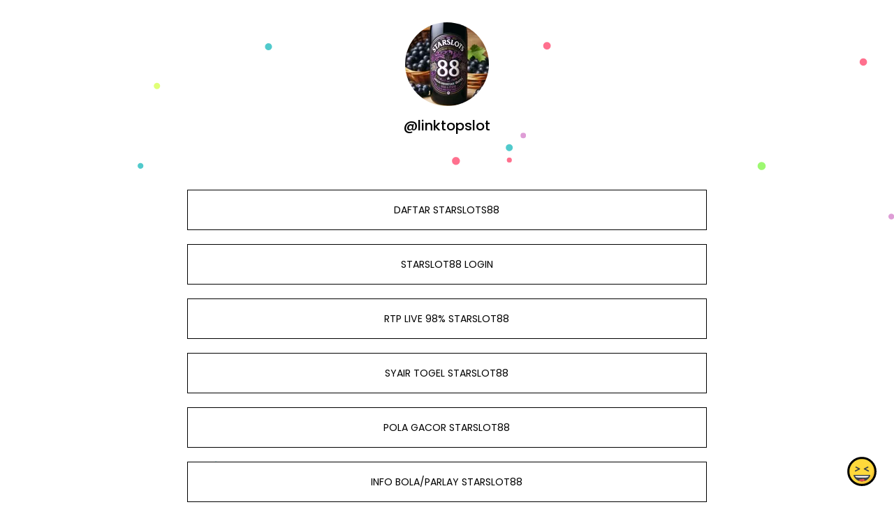

--- FILE ---
content_type: text/html; charset=utf-8
request_url: https://www.google.com/recaptcha/api2/anchor?ar=1&k=6LdAxkIsAAAAAJ3UA_-MEPce0XI7k3yXcZ6Eycdt&co=aHR0cHM6Ly9qb3kuZ2FsbGVyeTo0NDM.&hl=en&v=PoyoqOPhxBO7pBk68S4YbpHZ&size=invisible&sa=submit&anchor-ms=120000&execute-ms=30000&cb=vsa7qa8m86kj
body_size: 48648
content:
<!DOCTYPE HTML><html dir="ltr" lang="en"><head><meta http-equiv="Content-Type" content="text/html; charset=UTF-8">
<meta http-equiv="X-UA-Compatible" content="IE=edge">
<title>reCAPTCHA</title>
<style type="text/css">
/* cyrillic-ext */
@font-face {
  font-family: 'Roboto';
  font-style: normal;
  font-weight: 400;
  font-stretch: 100%;
  src: url(//fonts.gstatic.com/s/roboto/v48/KFO7CnqEu92Fr1ME7kSn66aGLdTylUAMa3GUBHMdazTgWw.woff2) format('woff2');
  unicode-range: U+0460-052F, U+1C80-1C8A, U+20B4, U+2DE0-2DFF, U+A640-A69F, U+FE2E-FE2F;
}
/* cyrillic */
@font-face {
  font-family: 'Roboto';
  font-style: normal;
  font-weight: 400;
  font-stretch: 100%;
  src: url(//fonts.gstatic.com/s/roboto/v48/KFO7CnqEu92Fr1ME7kSn66aGLdTylUAMa3iUBHMdazTgWw.woff2) format('woff2');
  unicode-range: U+0301, U+0400-045F, U+0490-0491, U+04B0-04B1, U+2116;
}
/* greek-ext */
@font-face {
  font-family: 'Roboto';
  font-style: normal;
  font-weight: 400;
  font-stretch: 100%;
  src: url(//fonts.gstatic.com/s/roboto/v48/KFO7CnqEu92Fr1ME7kSn66aGLdTylUAMa3CUBHMdazTgWw.woff2) format('woff2');
  unicode-range: U+1F00-1FFF;
}
/* greek */
@font-face {
  font-family: 'Roboto';
  font-style: normal;
  font-weight: 400;
  font-stretch: 100%;
  src: url(//fonts.gstatic.com/s/roboto/v48/KFO7CnqEu92Fr1ME7kSn66aGLdTylUAMa3-UBHMdazTgWw.woff2) format('woff2');
  unicode-range: U+0370-0377, U+037A-037F, U+0384-038A, U+038C, U+038E-03A1, U+03A3-03FF;
}
/* math */
@font-face {
  font-family: 'Roboto';
  font-style: normal;
  font-weight: 400;
  font-stretch: 100%;
  src: url(//fonts.gstatic.com/s/roboto/v48/KFO7CnqEu92Fr1ME7kSn66aGLdTylUAMawCUBHMdazTgWw.woff2) format('woff2');
  unicode-range: U+0302-0303, U+0305, U+0307-0308, U+0310, U+0312, U+0315, U+031A, U+0326-0327, U+032C, U+032F-0330, U+0332-0333, U+0338, U+033A, U+0346, U+034D, U+0391-03A1, U+03A3-03A9, U+03B1-03C9, U+03D1, U+03D5-03D6, U+03F0-03F1, U+03F4-03F5, U+2016-2017, U+2034-2038, U+203C, U+2040, U+2043, U+2047, U+2050, U+2057, U+205F, U+2070-2071, U+2074-208E, U+2090-209C, U+20D0-20DC, U+20E1, U+20E5-20EF, U+2100-2112, U+2114-2115, U+2117-2121, U+2123-214F, U+2190, U+2192, U+2194-21AE, U+21B0-21E5, U+21F1-21F2, U+21F4-2211, U+2213-2214, U+2216-22FF, U+2308-230B, U+2310, U+2319, U+231C-2321, U+2336-237A, U+237C, U+2395, U+239B-23B7, U+23D0, U+23DC-23E1, U+2474-2475, U+25AF, U+25B3, U+25B7, U+25BD, U+25C1, U+25CA, U+25CC, U+25FB, U+266D-266F, U+27C0-27FF, U+2900-2AFF, U+2B0E-2B11, U+2B30-2B4C, U+2BFE, U+3030, U+FF5B, U+FF5D, U+1D400-1D7FF, U+1EE00-1EEFF;
}
/* symbols */
@font-face {
  font-family: 'Roboto';
  font-style: normal;
  font-weight: 400;
  font-stretch: 100%;
  src: url(//fonts.gstatic.com/s/roboto/v48/KFO7CnqEu92Fr1ME7kSn66aGLdTylUAMaxKUBHMdazTgWw.woff2) format('woff2');
  unicode-range: U+0001-000C, U+000E-001F, U+007F-009F, U+20DD-20E0, U+20E2-20E4, U+2150-218F, U+2190, U+2192, U+2194-2199, U+21AF, U+21E6-21F0, U+21F3, U+2218-2219, U+2299, U+22C4-22C6, U+2300-243F, U+2440-244A, U+2460-24FF, U+25A0-27BF, U+2800-28FF, U+2921-2922, U+2981, U+29BF, U+29EB, U+2B00-2BFF, U+4DC0-4DFF, U+FFF9-FFFB, U+10140-1018E, U+10190-1019C, U+101A0, U+101D0-101FD, U+102E0-102FB, U+10E60-10E7E, U+1D2C0-1D2D3, U+1D2E0-1D37F, U+1F000-1F0FF, U+1F100-1F1AD, U+1F1E6-1F1FF, U+1F30D-1F30F, U+1F315, U+1F31C, U+1F31E, U+1F320-1F32C, U+1F336, U+1F378, U+1F37D, U+1F382, U+1F393-1F39F, U+1F3A7-1F3A8, U+1F3AC-1F3AF, U+1F3C2, U+1F3C4-1F3C6, U+1F3CA-1F3CE, U+1F3D4-1F3E0, U+1F3ED, U+1F3F1-1F3F3, U+1F3F5-1F3F7, U+1F408, U+1F415, U+1F41F, U+1F426, U+1F43F, U+1F441-1F442, U+1F444, U+1F446-1F449, U+1F44C-1F44E, U+1F453, U+1F46A, U+1F47D, U+1F4A3, U+1F4B0, U+1F4B3, U+1F4B9, U+1F4BB, U+1F4BF, U+1F4C8-1F4CB, U+1F4D6, U+1F4DA, U+1F4DF, U+1F4E3-1F4E6, U+1F4EA-1F4ED, U+1F4F7, U+1F4F9-1F4FB, U+1F4FD-1F4FE, U+1F503, U+1F507-1F50B, U+1F50D, U+1F512-1F513, U+1F53E-1F54A, U+1F54F-1F5FA, U+1F610, U+1F650-1F67F, U+1F687, U+1F68D, U+1F691, U+1F694, U+1F698, U+1F6AD, U+1F6B2, U+1F6B9-1F6BA, U+1F6BC, U+1F6C6-1F6CF, U+1F6D3-1F6D7, U+1F6E0-1F6EA, U+1F6F0-1F6F3, U+1F6F7-1F6FC, U+1F700-1F7FF, U+1F800-1F80B, U+1F810-1F847, U+1F850-1F859, U+1F860-1F887, U+1F890-1F8AD, U+1F8B0-1F8BB, U+1F8C0-1F8C1, U+1F900-1F90B, U+1F93B, U+1F946, U+1F984, U+1F996, U+1F9E9, U+1FA00-1FA6F, U+1FA70-1FA7C, U+1FA80-1FA89, U+1FA8F-1FAC6, U+1FACE-1FADC, U+1FADF-1FAE9, U+1FAF0-1FAF8, U+1FB00-1FBFF;
}
/* vietnamese */
@font-face {
  font-family: 'Roboto';
  font-style: normal;
  font-weight: 400;
  font-stretch: 100%;
  src: url(//fonts.gstatic.com/s/roboto/v48/KFO7CnqEu92Fr1ME7kSn66aGLdTylUAMa3OUBHMdazTgWw.woff2) format('woff2');
  unicode-range: U+0102-0103, U+0110-0111, U+0128-0129, U+0168-0169, U+01A0-01A1, U+01AF-01B0, U+0300-0301, U+0303-0304, U+0308-0309, U+0323, U+0329, U+1EA0-1EF9, U+20AB;
}
/* latin-ext */
@font-face {
  font-family: 'Roboto';
  font-style: normal;
  font-weight: 400;
  font-stretch: 100%;
  src: url(//fonts.gstatic.com/s/roboto/v48/KFO7CnqEu92Fr1ME7kSn66aGLdTylUAMa3KUBHMdazTgWw.woff2) format('woff2');
  unicode-range: U+0100-02BA, U+02BD-02C5, U+02C7-02CC, U+02CE-02D7, U+02DD-02FF, U+0304, U+0308, U+0329, U+1D00-1DBF, U+1E00-1E9F, U+1EF2-1EFF, U+2020, U+20A0-20AB, U+20AD-20C0, U+2113, U+2C60-2C7F, U+A720-A7FF;
}
/* latin */
@font-face {
  font-family: 'Roboto';
  font-style: normal;
  font-weight: 400;
  font-stretch: 100%;
  src: url(//fonts.gstatic.com/s/roboto/v48/KFO7CnqEu92Fr1ME7kSn66aGLdTylUAMa3yUBHMdazQ.woff2) format('woff2');
  unicode-range: U+0000-00FF, U+0131, U+0152-0153, U+02BB-02BC, U+02C6, U+02DA, U+02DC, U+0304, U+0308, U+0329, U+2000-206F, U+20AC, U+2122, U+2191, U+2193, U+2212, U+2215, U+FEFF, U+FFFD;
}
/* cyrillic-ext */
@font-face {
  font-family: 'Roboto';
  font-style: normal;
  font-weight: 500;
  font-stretch: 100%;
  src: url(//fonts.gstatic.com/s/roboto/v48/KFO7CnqEu92Fr1ME7kSn66aGLdTylUAMa3GUBHMdazTgWw.woff2) format('woff2');
  unicode-range: U+0460-052F, U+1C80-1C8A, U+20B4, U+2DE0-2DFF, U+A640-A69F, U+FE2E-FE2F;
}
/* cyrillic */
@font-face {
  font-family: 'Roboto';
  font-style: normal;
  font-weight: 500;
  font-stretch: 100%;
  src: url(//fonts.gstatic.com/s/roboto/v48/KFO7CnqEu92Fr1ME7kSn66aGLdTylUAMa3iUBHMdazTgWw.woff2) format('woff2');
  unicode-range: U+0301, U+0400-045F, U+0490-0491, U+04B0-04B1, U+2116;
}
/* greek-ext */
@font-face {
  font-family: 'Roboto';
  font-style: normal;
  font-weight: 500;
  font-stretch: 100%;
  src: url(//fonts.gstatic.com/s/roboto/v48/KFO7CnqEu92Fr1ME7kSn66aGLdTylUAMa3CUBHMdazTgWw.woff2) format('woff2');
  unicode-range: U+1F00-1FFF;
}
/* greek */
@font-face {
  font-family: 'Roboto';
  font-style: normal;
  font-weight: 500;
  font-stretch: 100%;
  src: url(//fonts.gstatic.com/s/roboto/v48/KFO7CnqEu92Fr1ME7kSn66aGLdTylUAMa3-UBHMdazTgWw.woff2) format('woff2');
  unicode-range: U+0370-0377, U+037A-037F, U+0384-038A, U+038C, U+038E-03A1, U+03A3-03FF;
}
/* math */
@font-face {
  font-family: 'Roboto';
  font-style: normal;
  font-weight: 500;
  font-stretch: 100%;
  src: url(//fonts.gstatic.com/s/roboto/v48/KFO7CnqEu92Fr1ME7kSn66aGLdTylUAMawCUBHMdazTgWw.woff2) format('woff2');
  unicode-range: U+0302-0303, U+0305, U+0307-0308, U+0310, U+0312, U+0315, U+031A, U+0326-0327, U+032C, U+032F-0330, U+0332-0333, U+0338, U+033A, U+0346, U+034D, U+0391-03A1, U+03A3-03A9, U+03B1-03C9, U+03D1, U+03D5-03D6, U+03F0-03F1, U+03F4-03F5, U+2016-2017, U+2034-2038, U+203C, U+2040, U+2043, U+2047, U+2050, U+2057, U+205F, U+2070-2071, U+2074-208E, U+2090-209C, U+20D0-20DC, U+20E1, U+20E5-20EF, U+2100-2112, U+2114-2115, U+2117-2121, U+2123-214F, U+2190, U+2192, U+2194-21AE, U+21B0-21E5, U+21F1-21F2, U+21F4-2211, U+2213-2214, U+2216-22FF, U+2308-230B, U+2310, U+2319, U+231C-2321, U+2336-237A, U+237C, U+2395, U+239B-23B7, U+23D0, U+23DC-23E1, U+2474-2475, U+25AF, U+25B3, U+25B7, U+25BD, U+25C1, U+25CA, U+25CC, U+25FB, U+266D-266F, U+27C0-27FF, U+2900-2AFF, U+2B0E-2B11, U+2B30-2B4C, U+2BFE, U+3030, U+FF5B, U+FF5D, U+1D400-1D7FF, U+1EE00-1EEFF;
}
/* symbols */
@font-face {
  font-family: 'Roboto';
  font-style: normal;
  font-weight: 500;
  font-stretch: 100%;
  src: url(//fonts.gstatic.com/s/roboto/v48/KFO7CnqEu92Fr1ME7kSn66aGLdTylUAMaxKUBHMdazTgWw.woff2) format('woff2');
  unicode-range: U+0001-000C, U+000E-001F, U+007F-009F, U+20DD-20E0, U+20E2-20E4, U+2150-218F, U+2190, U+2192, U+2194-2199, U+21AF, U+21E6-21F0, U+21F3, U+2218-2219, U+2299, U+22C4-22C6, U+2300-243F, U+2440-244A, U+2460-24FF, U+25A0-27BF, U+2800-28FF, U+2921-2922, U+2981, U+29BF, U+29EB, U+2B00-2BFF, U+4DC0-4DFF, U+FFF9-FFFB, U+10140-1018E, U+10190-1019C, U+101A0, U+101D0-101FD, U+102E0-102FB, U+10E60-10E7E, U+1D2C0-1D2D3, U+1D2E0-1D37F, U+1F000-1F0FF, U+1F100-1F1AD, U+1F1E6-1F1FF, U+1F30D-1F30F, U+1F315, U+1F31C, U+1F31E, U+1F320-1F32C, U+1F336, U+1F378, U+1F37D, U+1F382, U+1F393-1F39F, U+1F3A7-1F3A8, U+1F3AC-1F3AF, U+1F3C2, U+1F3C4-1F3C6, U+1F3CA-1F3CE, U+1F3D4-1F3E0, U+1F3ED, U+1F3F1-1F3F3, U+1F3F5-1F3F7, U+1F408, U+1F415, U+1F41F, U+1F426, U+1F43F, U+1F441-1F442, U+1F444, U+1F446-1F449, U+1F44C-1F44E, U+1F453, U+1F46A, U+1F47D, U+1F4A3, U+1F4B0, U+1F4B3, U+1F4B9, U+1F4BB, U+1F4BF, U+1F4C8-1F4CB, U+1F4D6, U+1F4DA, U+1F4DF, U+1F4E3-1F4E6, U+1F4EA-1F4ED, U+1F4F7, U+1F4F9-1F4FB, U+1F4FD-1F4FE, U+1F503, U+1F507-1F50B, U+1F50D, U+1F512-1F513, U+1F53E-1F54A, U+1F54F-1F5FA, U+1F610, U+1F650-1F67F, U+1F687, U+1F68D, U+1F691, U+1F694, U+1F698, U+1F6AD, U+1F6B2, U+1F6B9-1F6BA, U+1F6BC, U+1F6C6-1F6CF, U+1F6D3-1F6D7, U+1F6E0-1F6EA, U+1F6F0-1F6F3, U+1F6F7-1F6FC, U+1F700-1F7FF, U+1F800-1F80B, U+1F810-1F847, U+1F850-1F859, U+1F860-1F887, U+1F890-1F8AD, U+1F8B0-1F8BB, U+1F8C0-1F8C1, U+1F900-1F90B, U+1F93B, U+1F946, U+1F984, U+1F996, U+1F9E9, U+1FA00-1FA6F, U+1FA70-1FA7C, U+1FA80-1FA89, U+1FA8F-1FAC6, U+1FACE-1FADC, U+1FADF-1FAE9, U+1FAF0-1FAF8, U+1FB00-1FBFF;
}
/* vietnamese */
@font-face {
  font-family: 'Roboto';
  font-style: normal;
  font-weight: 500;
  font-stretch: 100%;
  src: url(//fonts.gstatic.com/s/roboto/v48/KFO7CnqEu92Fr1ME7kSn66aGLdTylUAMa3OUBHMdazTgWw.woff2) format('woff2');
  unicode-range: U+0102-0103, U+0110-0111, U+0128-0129, U+0168-0169, U+01A0-01A1, U+01AF-01B0, U+0300-0301, U+0303-0304, U+0308-0309, U+0323, U+0329, U+1EA0-1EF9, U+20AB;
}
/* latin-ext */
@font-face {
  font-family: 'Roboto';
  font-style: normal;
  font-weight: 500;
  font-stretch: 100%;
  src: url(//fonts.gstatic.com/s/roboto/v48/KFO7CnqEu92Fr1ME7kSn66aGLdTylUAMa3KUBHMdazTgWw.woff2) format('woff2');
  unicode-range: U+0100-02BA, U+02BD-02C5, U+02C7-02CC, U+02CE-02D7, U+02DD-02FF, U+0304, U+0308, U+0329, U+1D00-1DBF, U+1E00-1E9F, U+1EF2-1EFF, U+2020, U+20A0-20AB, U+20AD-20C0, U+2113, U+2C60-2C7F, U+A720-A7FF;
}
/* latin */
@font-face {
  font-family: 'Roboto';
  font-style: normal;
  font-weight: 500;
  font-stretch: 100%;
  src: url(//fonts.gstatic.com/s/roboto/v48/KFO7CnqEu92Fr1ME7kSn66aGLdTylUAMa3yUBHMdazQ.woff2) format('woff2');
  unicode-range: U+0000-00FF, U+0131, U+0152-0153, U+02BB-02BC, U+02C6, U+02DA, U+02DC, U+0304, U+0308, U+0329, U+2000-206F, U+20AC, U+2122, U+2191, U+2193, U+2212, U+2215, U+FEFF, U+FFFD;
}
/* cyrillic-ext */
@font-face {
  font-family: 'Roboto';
  font-style: normal;
  font-weight: 900;
  font-stretch: 100%;
  src: url(//fonts.gstatic.com/s/roboto/v48/KFO7CnqEu92Fr1ME7kSn66aGLdTylUAMa3GUBHMdazTgWw.woff2) format('woff2');
  unicode-range: U+0460-052F, U+1C80-1C8A, U+20B4, U+2DE0-2DFF, U+A640-A69F, U+FE2E-FE2F;
}
/* cyrillic */
@font-face {
  font-family: 'Roboto';
  font-style: normal;
  font-weight: 900;
  font-stretch: 100%;
  src: url(//fonts.gstatic.com/s/roboto/v48/KFO7CnqEu92Fr1ME7kSn66aGLdTylUAMa3iUBHMdazTgWw.woff2) format('woff2');
  unicode-range: U+0301, U+0400-045F, U+0490-0491, U+04B0-04B1, U+2116;
}
/* greek-ext */
@font-face {
  font-family: 'Roboto';
  font-style: normal;
  font-weight: 900;
  font-stretch: 100%;
  src: url(//fonts.gstatic.com/s/roboto/v48/KFO7CnqEu92Fr1ME7kSn66aGLdTylUAMa3CUBHMdazTgWw.woff2) format('woff2');
  unicode-range: U+1F00-1FFF;
}
/* greek */
@font-face {
  font-family: 'Roboto';
  font-style: normal;
  font-weight: 900;
  font-stretch: 100%;
  src: url(//fonts.gstatic.com/s/roboto/v48/KFO7CnqEu92Fr1ME7kSn66aGLdTylUAMa3-UBHMdazTgWw.woff2) format('woff2');
  unicode-range: U+0370-0377, U+037A-037F, U+0384-038A, U+038C, U+038E-03A1, U+03A3-03FF;
}
/* math */
@font-face {
  font-family: 'Roboto';
  font-style: normal;
  font-weight: 900;
  font-stretch: 100%;
  src: url(//fonts.gstatic.com/s/roboto/v48/KFO7CnqEu92Fr1ME7kSn66aGLdTylUAMawCUBHMdazTgWw.woff2) format('woff2');
  unicode-range: U+0302-0303, U+0305, U+0307-0308, U+0310, U+0312, U+0315, U+031A, U+0326-0327, U+032C, U+032F-0330, U+0332-0333, U+0338, U+033A, U+0346, U+034D, U+0391-03A1, U+03A3-03A9, U+03B1-03C9, U+03D1, U+03D5-03D6, U+03F0-03F1, U+03F4-03F5, U+2016-2017, U+2034-2038, U+203C, U+2040, U+2043, U+2047, U+2050, U+2057, U+205F, U+2070-2071, U+2074-208E, U+2090-209C, U+20D0-20DC, U+20E1, U+20E5-20EF, U+2100-2112, U+2114-2115, U+2117-2121, U+2123-214F, U+2190, U+2192, U+2194-21AE, U+21B0-21E5, U+21F1-21F2, U+21F4-2211, U+2213-2214, U+2216-22FF, U+2308-230B, U+2310, U+2319, U+231C-2321, U+2336-237A, U+237C, U+2395, U+239B-23B7, U+23D0, U+23DC-23E1, U+2474-2475, U+25AF, U+25B3, U+25B7, U+25BD, U+25C1, U+25CA, U+25CC, U+25FB, U+266D-266F, U+27C0-27FF, U+2900-2AFF, U+2B0E-2B11, U+2B30-2B4C, U+2BFE, U+3030, U+FF5B, U+FF5D, U+1D400-1D7FF, U+1EE00-1EEFF;
}
/* symbols */
@font-face {
  font-family: 'Roboto';
  font-style: normal;
  font-weight: 900;
  font-stretch: 100%;
  src: url(//fonts.gstatic.com/s/roboto/v48/KFO7CnqEu92Fr1ME7kSn66aGLdTylUAMaxKUBHMdazTgWw.woff2) format('woff2');
  unicode-range: U+0001-000C, U+000E-001F, U+007F-009F, U+20DD-20E0, U+20E2-20E4, U+2150-218F, U+2190, U+2192, U+2194-2199, U+21AF, U+21E6-21F0, U+21F3, U+2218-2219, U+2299, U+22C4-22C6, U+2300-243F, U+2440-244A, U+2460-24FF, U+25A0-27BF, U+2800-28FF, U+2921-2922, U+2981, U+29BF, U+29EB, U+2B00-2BFF, U+4DC0-4DFF, U+FFF9-FFFB, U+10140-1018E, U+10190-1019C, U+101A0, U+101D0-101FD, U+102E0-102FB, U+10E60-10E7E, U+1D2C0-1D2D3, U+1D2E0-1D37F, U+1F000-1F0FF, U+1F100-1F1AD, U+1F1E6-1F1FF, U+1F30D-1F30F, U+1F315, U+1F31C, U+1F31E, U+1F320-1F32C, U+1F336, U+1F378, U+1F37D, U+1F382, U+1F393-1F39F, U+1F3A7-1F3A8, U+1F3AC-1F3AF, U+1F3C2, U+1F3C4-1F3C6, U+1F3CA-1F3CE, U+1F3D4-1F3E0, U+1F3ED, U+1F3F1-1F3F3, U+1F3F5-1F3F7, U+1F408, U+1F415, U+1F41F, U+1F426, U+1F43F, U+1F441-1F442, U+1F444, U+1F446-1F449, U+1F44C-1F44E, U+1F453, U+1F46A, U+1F47D, U+1F4A3, U+1F4B0, U+1F4B3, U+1F4B9, U+1F4BB, U+1F4BF, U+1F4C8-1F4CB, U+1F4D6, U+1F4DA, U+1F4DF, U+1F4E3-1F4E6, U+1F4EA-1F4ED, U+1F4F7, U+1F4F9-1F4FB, U+1F4FD-1F4FE, U+1F503, U+1F507-1F50B, U+1F50D, U+1F512-1F513, U+1F53E-1F54A, U+1F54F-1F5FA, U+1F610, U+1F650-1F67F, U+1F687, U+1F68D, U+1F691, U+1F694, U+1F698, U+1F6AD, U+1F6B2, U+1F6B9-1F6BA, U+1F6BC, U+1F6C6-1F6CF, U+1F6D3-1F6D7, U+1F6E0-1F6EA, U+1F6F0-1F6F3, U+1F6F7-1F6FC, U+1F700-1F7FF, U+1F800-1F80B, U+1F810-1F847, U+1F850-1F859, U+1F860-1F887, U+1F890-1F8AD, U+1F8B0-1F8BB, U+1F8C0-1F8C1, U+1F900-1F90B, U+1F93B, U+1F946, U+1F984, U+1F996, U+1F9E9, U+1FA00-1FA6F, U+1FA70-1FA7C, U+1FA80-1FA89, U+1FA8F-1FAC6, U+1FACE-1FADC, U+1FADF-1FAE9, U+1FAF0-1FAF8, U+1FB00-1FBFF;
}
/* vietnamese */
@font-face {
  font-family: 'Roboto';
  font-style: normal;
  font-weight: 900;
  font-stretch: 100%;
  src: url(//fonts.gstatic.com/s/roboto/v48/KFO7CnqEu92Fr1ME7kSn66aGLdTylUAMa3OUBHMdazTgWw.woff2) format('woff2');
  unicode-range: U+0102-0103, U+0110-0111, U+0128-0129, U+0168-0169, U+01A0-01A1, U+01AF-01B0, U+0300-0301, U+0303-0304, U+0308-0309, U+0323, U+0329, U+1EA0-1EF9, U+20AB;
}
/* latin-ext */
@font-face {
  font-family: 'Roboto';
  font-style: normal;
  font-weight: 900;
  font-stretch: 100%;
  src: url(//fonts.gstatic.com/s/roboto/v48/KFO7CnqEu92Fr1ME7kSn66aGLdTylUAMa3KUBHMdazTgWw.woff2) format('woff2');
  unicode-range: U+0100-02BA, U+02BD-02C5, U+02C7-02CC, U+02CE-02D7, U+02DD-02FF, U+0304, U+0308, U+0329, U+1D00-1DBF, U+1E00-1E9F, U+1EF2-1EFF, U+2020, U+20A0-20AB, U+20AD-20C0, U+2113, U+2C60-2C7F, U+A720-A7FF;
}
/* latin */
@font-face {
  font-family: 'Roboto';
  font-style: normal;
  font-weight: 900;
  font-stretch: 100%;
  src: url(//fonts.gstatic.com/s/roboto/v48/KFO7CnqEu92Fr1ME7kSn66aGLdTylUAMa3yUBHMdazQ.woff2) format('woff2');
  unicode-range: U+0000-00FF, U+0131, U+0152-0153, U+02BB-02BC, U+02C6, U+02DA, U+02DC, U+0304, U+0308, U+0329, U+2000-206F, U+20AC, U+2122, U+2191, U+2193, U+2212, U+2215, U+FEFF, U+FFFD;
}

</style>
<link rel="stylesheet" type="text/css" href="https://www.gstatic.com/recaptcha/releases/PoyoqOPhxBO7pBk68S4YbpHZ/styles__ltr.css">
<script nonce="PKU18fKNGfNxrgoBG34scw" type="text/javascript">window['__recaptcha_api'] = 'https://www.google.com/recaptcha/api2/';</script>
<script type="text/javascript" src="https://www.gstatic.com/recaptcha/releases/PoyoqOPhxBO7pBk68S4YbpHZ/recaptcha__en.js" nonce="PKU18fKNGfNxrgoBG34scw">
      
    </script></head>
<body><div id="rc-anchor-alert" class="rc-anchor-alert"></div>
<input type="hidden" id="recaptcha-token" value="[base64]">
<script type="text/javascript" nonce="PKU18fKNGfNxrgoBG34scw">
      recaptcha.anchor.Main.init("[\x22ainput\x22,[\x22bgdata\x22,\x22\x22,\[base64]/[base64]/[base64]/[base64]/[base64]/UltsKytdPUU6KEU8MjA0OD9SW2wrK109RT4+NnwxOTI6KChFJjY0NTEyKT09NTUyOTYmJk0rMTxjLmxlbmd0aCYmKGMuY2hhckNvZGVBdChNKzEpJjY0NTEyKT09NTYzMjA/[base64]/[base64]/[base64]/[base64]/[base64]/[base64]/[base64]\x22,\[base64]\\u003d\x22,\x22woDCgcKCQmtpw6LCikhIwrsDPcOVTRkaaBYqesKuw5vDlcOywoTCisOqw6tLwoRScDHDpMKTUFvCjz5jwoV7fcKlwrbCj8KLw6DDnsOsw4AjwpUfw7nDjMKbN8KswqvDn0xqcn7CnsOOw6piw4k2wqckwq/CuB8oXhRmOlxDfMOGEcOIWMKdwpvCv8KpQ8OCw5h6wqFnw70RDBvCuh8eTwvCrijCrcKDw4PCsm1HfMODw7nCm8K0f8O3w6XCgGV4w7DCtn4Zw4xEP8K5BXzCvWVGfMO4PsKZIcKgw60/[base64]/CpsKqw5jDig3DusKHw4zCsiBaw4Z2QMOWBDpQcsOIeMOWw7/CrQXCgkwpIVHCh8KeJ3VHWX1iw5HDiMOFAMOQw4Agw6sVFn9pYMKITcKEw7LDsMK/GcKVwr8wwpTDpybDg8Okw4jDvHsFw6cVw67DkMKsJV83B8OML8Kab8ORwqBSw68hEB3DgHkYUMK1wo8Lwo7DtyXCnhzDqRTCj8OFwpfCnsOAXQ85SMOdw7DDoMOWw7vCu8OkIljCjlnDosObZsKNw6V/wqHCk8ONwpBAw6BbeS0Hw5PCqMOOA8OHw6lYwoLDr1PClxvCmsO2w7HDrcOUa8KCwrI7wrbCq8OwwoFUwoHDqCfDmAjDolwGwrTCjkjCmCZiWcKHXsO1w5RTw43DlsOkTsKiBnxjasOvw4HDtsO/w57DusKPw47Ci8OgO8KYRQ7CpFDDhcOVwpjCp8O1w7DCsMKXA8OBw4M3Xl1/NVDDj8OTKcOAwohiw6YKw5zDnMKOw6crwrTDmcKVa8O+w4Bhw48XC8OwXjTCu3/CuX9Xw6TCkMKDDCvCu2sJPlzCocKKYsOkwpdEw6PDqsOZOiRzM8OZNm9sVsOsXkbDoixQw5HCs2dVwo7CihvCgj4FwrQmwoHDpcO2woXClBMuV8OeQcKbSSNFUgXDug7ChMKLwqHDpD1Ow7jDk8K8M8KBKcOGfcKNwqnCj0LDrMOaw49Iw5F3wpnCvA/CvjMTP8Oww7fCsMKiwpUbW8OdwrjCucOWNwvDoSLDnzzDkXI1aEfDosO/[base64]/CqcOJwrLDvW/DvkIbwqhxwo7Dm8KrJMKqdMOsX8Ofwp1Pw7dFwq0AwpUPw5vDjH3DuMKPwpLDhMKbwofDgcOuw5tmNSvDuE9Bw4pcc8OHwoRVYcONMxZ+woE5wqQlwrnDiXPDqBrDhG/[base64]/LMObQ27CusKkwpLCgMOMwoLDgMOuwo3DmgPDv8KNAMKEwqRgw53Cm2HDsHDDpkwiw5dXQ8OVOm/ChsKBw4JSe8KLAEzCmCEaw7/[base64]/CuxMIwpwTwrEow59/w6/ChcO7McKLw4VqMzgcVsOYw5JswqQ0QxdoMi7DoH/ChmFQw4PDqQFFPlUEw7hAw73DmMOiBsKww53Cl8KkLcODG8Ocwpc6w7bCimVKwqB0wpBRPMOgw6LCusOdQ3XCrcOqwod3AcOVwpPCoMKkI8OYwoFObR/DrUkKw4bCpwLDucOEZMOKCxZRw7HCpAgZwpVNY8KCGk/DocKPw60DwqbCicKieMOWw50+MsKmCcO/w50Rw6hhw4vChMOJwpwLw4/CgsKGwqnDrsKgFcODw7sld310asK2TlTCgGzClSPDocKGV2gtwrtBw70lw6PCqwFlw5PClsKNwoUEEsOMwp/DpDwrwrJFZGjCpl0swoJjBxt5eSXDjTBtAWhzw45Hw61Bw5fCncOdw5zDnF7DrBxZw4rDvEVmWDjCmcO+SjQww59BbzrCl8O4wo7Dj0XDmMKswr1Uw4LDhsOeHMKxw58iw6PDp8OqccOoUsKZw5/Dri7DisOWIMKxw5Zww74sV8OEw4RcwrEpw6TCgzfDtGvDqlxYYsKtasK4MsKsw54kbUs0C8KYaxbCtwAxOsOlw6Y9BkdqwpDDol3CqMKNZ8OVw5rDjk/[base64]/CqypQJ8KVVcOhU17CqnXDuMK0GsOZwrDDo8OdXsKQScKzBi0iw7AswrfCiCBXeMO+wrEXwrTCnMKXMXfDpMOiwoxVF1DCsSdxwojDkUDDs8OhYMOXTcOdNsOhQCPCj1kqTcKLO8OowpzDuGBLH8Oowrg0OAHCsMOYwo3Dv8O/Fk8wwr3CqkjDsyQzw5UZw5ZEwrfClwA0w4YlwrdNw77CmMKzwpBfDS16JWgzBX/CsVfCvsODwrZEw5tTA8OFwqd9AhBEw58Iw7DDv8KpwpZGD2DCscO0PsKYZcKAw6zDm8OENWHDgxsHAsK0YcOBwoDChHg9LT4GEsOEWMK4X8KHwppIwpzCkMKVcQPCncKHwo55wqgRw7jCpGsXwrExSAt2w77Cp0ckG3otw4fDsW42Tk/DhcOYR0bDhMOowr0Vw5VOTsKlciZ3WcOuGB1Tw7BhwoIAw4vDp8OJw4UBGSZSwq9ZOcOiwoTCgH5kbUdWwrU+VG/CkMKpw5hhw7E3w5LDmMK8w5YgwrR6wprDrcKYw6DCkVTCucKPcCovKk1rw4xww6FoDMKJwrrCkVBdME/DqMKLwoMew64IYcOvw61xQi3Cmz1qw541wpTCvAfDoAkPw6LDmnHCnh/Cp8O/w6Q9PzYDw6xrDsKjfsKew5TCiljCtiHCkinDm8ODw5fDnsKcIsOtF8OBw6tuwow6OnlUfsOLEcOBw4sceElkYX0JX8KBOV1RSi/DucKPwowuwosCVRbDvcKbTMOYEcKXw5nDqsKVTnBmw7XClw5WwoxhLMKHVcOxwrjCp2TCkcOZecK9wrdlagPCucOkwrtlwos0w6HChsOZZ8K0dm97GsKnw4/CkMOnwrFYWsOdw7/CmcKPZ0QDTcKLw7kXwpAtacKhw7Yfw5Y4ccO7w4VHwqd4DcKBwo85w5jDvgDDjl3CtsKFw4c1wpnCgArDulctT8KNw5dEw5jCrMOww77Ci3jCicKhwrhjAD3CncOFw7bCq0/DlMO2wovDpxnDnsOzS8KhYTMLRADDu0jCocK5asKAOsOCVkF2RHxjw54+w7DCq8KQKMOIDsKFw70lUTttwqpdMh3DlxZCSgDCkyTChsKNwpzDr8Odw71vMHDDv8Klw4PDj0clwok5EsKAw5fDijfCqjxUZsOtwqU4GmB3AcKpCsOGGzTDo1DDmRgqwo/[base64]/CoRjDusKpwprCpnxqacKKScOAdl9PXcOXwpwcwqVIfH/[base64]/[base64]/Cq8KWUcOpfcKJSnBew4BJwrPCgksKUMKBX3HDnWnCpMKCM3bCu8KmBcO9WQtrHMOuKcORF3TDtmtnwq8Rwr85AcOIwpjCh8KRwqzCv8OQw54lwoZ/wp3CrWfCjMOjwrbChgXCoMOAwrwkVsKpHx7Cj8OxMsOsa8KOwo3DpBDCm8K9bcKPX0Yxw43DrMKWw4ssOcKew4LDpA/DlsKPHcOaw7Faw4jCgsOqwozCmxccw6o6w7TDscO5fsKKwqbCpsOkaMOjLRBVw7VCwrZdw6PCizHCo8OBdDsKw5fDlsO6XCARwpLCjcOmw54EwqvDg8OBw5nDknZnUHLCvyE1wprDrsOXNDbCksOwRcKsOMO/[base64]/ZVRnAHXDisKvw4QuwqdaEgohw5PDm8KawozDg8KAw5nCkgMIC8OrZiPDsAZdw4HCtcONZsOTwr7DqyzDv8KQw65eOcKgwrfDg8OMSwpPY8Kmw4vCnF9bU3xmwo/[base64]/[base64]/[base64]/DtRgzHDcDPF7CgjLDpcKnRsKgFcKraiTCoBjCl2TDnEVSw7sPV8O7V8Olw6jCkUcfE1HCu8KyFDRfwrgrw7p7wqg6YnE1wrYkbFPCoBjDsEhdwoHDpMKqwrJAwqLDn8Kheyk/d8KfK8O4wrlRF8Oqw7VDVnlhwr3DmDcce8KFQsOmG8KUwppTTcOzw7LCjThROQEIBcOeAsKGwqJTbBLDp0oNIsO7wrDDhHfCiGd/wrzCiA3CrMKowrXDoU8CBHMPF8ObwoMqE8KOw7HDkMKnwprCjywiw4toQ1B2PMONwovCpkEFc8Kjwo7DkFB6FlHCkSoNZcO4CMKxEx/Dh8OASMK/wpUowpHDkj3DqzVZJRxMKnfCtsOBE0HCuMKZAsKLMkBFM8KtwrZsTsKnw7phw6fCgjPCr8KRLU3CggTDl3LDpcKsw5VXOsKUwq3Dk8OjNsKaw7nDuMOVw7t4wqLCpMOyFBBpwpfDvFgLRTnCh8OAM8OPKQY5ccKEDMKMcVAow7VXHD/DjCTDtFbCn8K3F8ONLMKaw4JkVFVnw6lAIMOuci4QUynCmcORw60xD1VWwqlJwrXDnznCtsKnw7PDkncTIzoKUk01w4tOwr1Cw542HMOfasO1csKuVWYHMAPCsn4eccOtQBBxwqfCgiNTwofDh2bCtFrDmcK9wp/[base64]/Cj8KLwrTCiMO+w6rDkCfDhcKKwqNEHhnDj2rCncKyWsOww47DsCBuw7XDpxgLwpTDlQvDnjUsAsOQwrY7wrB1w57CtsOzw5jCmVVjWQLDtsOkIG0dYsKPw4s3THTChMOqwpbClDdzwrcKW08xwqYgw4XDusKrwqkEw5fCscO1w6wywpYCw6ccHV3Ds0k/HD9rw7QNYkJhBMKZwpnDtCtZcU0VwofDqsKnIyUCH3AHwpnDg8Khw4/CqcOXwow7wqHDhMOlwoQLYcOZw7zCucKDwqjCgXhFw6rCosKIVMOnGMK6w5TDvMOeacOLSzwBTSXDoQA2w7YPwq7DuH7Dvx7CnMOSw4TDgi3CscOTR1nDghtEwowMNcOLAXfDqFrCoXJJF8OGPDnCrRdYw47CiAwTw5/[base64]/DiCsjwoklK8KHwq7Dn8O6GMKod8OQOQnCqMOMGMOjw69hwohKYkRCUsKewpfDuUTDvEDCjFPDlsKiw7R0wo5Lw53ConxvU0Z7wqESaTrCllgWVi/DmjLCtHIWATgDLGnCl8OAYsO5TsOtw6TCsh7CnsKJPcODw6NMYsKhQV/[base64]/ClsOuwoXDoEgrecOhwoYww4UOwo1Qw6YjwrBlw55BBXBLIsKif8KSw6FgbMKFwo3DlsKewrHDmsKqHsKzeyPDp8KZeDJdLsOLXTvDr8O7U8OVBidDCMOVJE0Kwr/DhgQoTcO8w48tw6DCucOVwqfCssKVw7zCoRnDmUTClsK3BgQybRUIwr/Cv3XDk0/CiSzDsMKww4MCwqUrw4hbbW9TehHCt1gbwqoNw5sOw6DDmyvDuCnDs8KrCUpRw77CpMOZw6bCnDXClMK5S8Oow6FtwpU5dhFaRcKww7XDu8OzwovChcKiC8KDbhfCnxtYwqTCssOSNcKvwrN3woZAGcOsw515GkHCvcOzwoxOTMKbCmDCrMOXdz0jbV0SQH/[base64]/DlMKlF8KFw54mG8OLYDrDk3LDssOEcMOPwoDCoMKowoExSX0Nw6NgLT7DkcOWwrlrPCLDlBTCscO8wrhIQTkvwpbCoR0GwoAlAQHDu8OMw73CskZjw4BhwrTCjDnDvQNLw6DDpyrDhsOcw5IsUMKYwo/Dr0jCrWfDpsKOwr53UWA7w70IwrQfW8K/[base64]/[base64]/wpbCv8KEw7t+w4hSw6w9w57CuiQUwr8ywowHw78cZ8KqKMKPasKew5kzBcKDwp57S8Kpw4IUwotpwqsbw7TDgcOYEsK7w47CpxZPwqhKwoFEGSYowrvDr8KqwqTDoB/DncO0PcKew4A+J8KBwp95WEfCm8OGwp7ChwHCvcKAHsKdw5HDpxnCosKywqYpwrTDnyJaSwsTaMOTwqsVwq7Cv8K+dcOIwpnCnMK9wrXCnMKbLjgOD8KUTMKaewhAKB7CtyF4wpwOE3rDocKlG8OEdcKBwqUkwp/CoRh9w7vClsKyQMOcNQzDmMKtwqcoTQrDj8KqWV0kwpoATcKcw6Ixw7LClR7CvwnCihHDrcOoIcOcwrnDt3vDm8KXwp/ClFJzN8OFe8KZw6rCh1PCrcKre8KDw6rCjcK6JHpewpXCr1jDswnCrFNjRMObVHR1MMKFw5fCucKtVkfCoF7DoirCqcKNw751wpJjRMOcw6vDqcOew7A+woZyAsOWM0lmwq8Ic0jDnsOlWcOrw5/CmFYLHCbDvArDscOJw7/Cv8OMwpzDsSg9w67DokXCicOJw5ETwqPCnAZLS8OdP8Kyw7zDv8K7LAPCujNXw43CvcONwqhBwp/Dh3bDk8OwUCoeN1UDeGo7WMK6w43ChFFJW8O8w4o1XMKZb0/[base64]/Dkw/[base64]/ZsOnw6xFwpDCqsKkOEzCmMKkHTg5w4U/w6VdexTCqcOZHgzDqho4LSkuVCc6wqhIbxTDtzfDt8KDAQpGF8KUJMKjw6Z/AVnCk3rDtWFsw48VaSHDusO/wqHDiArDucOsb8OYw4ErORF1Fk7DjzFFw6TDr8OyB2HDpsKiEhJmEcO1w5PDjsK4w5rCqBLCg8OAEBXCrMKkw4MawovChhXCksOqKMOiw4QWFXMSwqnCo0tDdUTCkwQRXUNMw6xawrbDhMONw4BXTzUCaiwowp/CmFnCsWgoE8KzDTfDi8OZNBfDgCPCtcOFcjRYJsObwoXDhVQpw4/CusOOJ8KRw4DDqMK+w59bwqXDjcKgch/ChGh3wp/DgMKYw6YyfjLDicO1XsKZw5VGI8OOwrvDtMOSw5DDscKeA8O/w4DCmcKYaBNEeTZwY1wmwokTcTJTF2EoBsKdM8OgRinDucOvUSocwqLDnhjDocKuGMOCCcOCwoHCqiEBVCBsw7QVGsOEw7FGH8KZw73DuUzCvAAJw7PDskxAw7MsAnxfw6/Cl8KrGV7DmcK9T8OtQcK5XMOow4PCtSfDjcKDAcK9MlTCt3/[base64]/aBg4worCoMOtwoA+w5zCr8KfT2PDpMKNaCXCskzDqBjDs3EJw4Npw47CiDMww5zDtk5gAXjCmnIYaUPDkiUBw7/DqsORAMOSw5XCs8OgEcOvKsOLwqAmwpFqwpvDmWPCvAhMwpPCsDIYwobCqTfCnsOKZMOQOW5MGsO1fRwHwofDoMO1w6NBQcKRVmrDjAvDkTLDgsKnFBVwbMO8w5LCii/ClcOXwpTDtG5la2fCtsOZw6PDi8O/[base64]/DrsObc8KFw4c0w5c+w7hbcmbDijxKw5Qsw54xw7XDlsOnLMOvwrXDuWkrw7ZrasOEbm3CrR10w60dHGVbwo3DtmFWA8K/cMO6JcKaUcKKdnDCiQrDmsKcHsKJJwPCoHzDgcKUNMO/w7t2Y8Kpe8Kow7TDvsOTwqsXWcOuwqbDhi3ChcK4w73Dl8OpMXw2MRnCi03DpHc0DsKOADvDpMKzw6khHy84wrTCkMKGQDLCu1xcw53Cmg5OUcKzacOAw7dLwo90fzMLwoXCii/CgsKXKE4WZB8TfUPCjMO6CBrCgB7Dmk54fMKtw53Cv8KFLiJIwognwr/[base64]/w5LCrmpMwp8Ew6jCusK8woZQw7LCocK8YsO2VMO+N8OYEmvDvABhwojDljhWDCDDpsOgHGR1BsOtFsKsw5dPS1vDqcKMFMKEaRXDvwDCrMKMw5LCoW1GwrkmwoRRw5jDpSXCpcKfBU0rwqwZwqTDisKZwrDCqsOKwptYwpXDpsKgw6bDjMKuwrfDhh/CrH9KPRs+wqvDhsOKw70BVgAjWRTDrAAfMcKXw6Jhw4LDssKjwrTDhcOWw5NAw5FeJcKmwolHw6wYEMKuwo/DmVvCrcOEw7/[base64]/DuUVFGTbDlcK9KcK0MGsaW8OyF3jChMOfO8KhwrnCsMO1KsKKw7XCtiDDlXXCrl3DvsKOw6vDnsO6YGIwPShHHSvDh8Ozwr/CpsOXwoPDn8OuHcKuFwExIV05w48hR8OzcQXDrcKQw5wbw6DCmV8ZwqrCp8KswozCqyXDjMK6w6rDocOswp5JwollacK4wpDDjMKiHMOhLMOywrrCv8O6H3bCpTzDsH7CvsONwrlMClxjDsOnwr9rF8KfwrLDgMO/[base64]/Ct2wewolyw7Q5VMKGW8OAbTlXPMKmw5PDngRXQCHDvMO6KGtlecKnCAc3wpAFcnjDlsOUJ8OgZHrDgDLCrg0WFcObw4AfUw1UHmbCp8K+QS/CkcOMwr5QJ8K5wqzDrsOQT8OqZsKRwpfCmsKEwpHDhg9Nw7rCk8KTQ8K9WsO3JcKvIHnCtmvDtsKQLsOOHmcMwo56woLCmEnDozAwBsKsEG/CgVdcwp0zDE7DpCrCsXPCpT7DssOkw57CmcO0woLChhTDizfDrMOvwq8eHsK9w4Jzw4/[base64]/CrsOEa3x+L8OTRX4Mwo3DhsKcw7DCscK+KcKMD0V9YjAFS2FkZ8OIYcK9wqfCpsOVwqAIwozDrcOTw616ZcOjZ8OlccOfw7QCw4HDmsOawp7Cs8O5wpkoE3XCiG7CnMO3UXHClMKBw7XDqGXDkmzCmsO5wpt9HsKsWcOVw5TDmjHDpT1PwrrDscKbZ8Oyw5zDj8O/w7tJG8Oww7fDocOPLMO0wp9QcMKrUQDDjcK/w4rCmiAsw6TDr8KLRHTDv33DtsKlw65Cw78MPcKnw5FhVcOTeyzCicKmBj/DoGrCgSEUdMKARkHDkHTCh2XCknHCu1vCkCAvT8KDUMK0wrPDmsKnwqHChgTClVfCrRPDhMK3w7FeAUjDpi/ChAbClsKUFMOYw6pgw5VpXMOAazB8wp5oVHAJw7HCosO3WsKUNB/CuHLCh8Omw7PCoAplw4TDqmTDtEAvJRHDoVEORB/[base64]/DncKDRUrCs08uwoB5J187wq/CiMKSNMKqNz7DrcKXRsK0woXDtsO0N8K4w6rCisOBwpxGw6dIccKsw6twwrVeORZRR10tNsOXcx7DvMKjU8K/WcKww44hw5FdchkBZsOZwq/DlQEHe8OZw7vCsMKfwrzDmBdvwobCkUsQwqsaw4IFwqjDmsOkw60ddMKLYHdMXUTCgT1KwpB4BAE3w5vDjcKuwo3CtCYLwo/DgMKVJg/Co8OUw4PDvsOPwq/Cv1jDhsK3bcKwFcKBwrHDtcKnw5zCtMOww7XDlcK4w4J2SghBwoTDtHDChRxlUcKWcsKfwpLCusO8w6kXw4fCm8Kyw5gEf3FOARtZwr5Pw5nDtMOoSsKxNR7Cu8KKwp/Dr8OlI8OKXMODKsKJesK6RhTDvhnCvhLDk1bCl8OoOwnDuFfDlcKtw4QVwpzDjVJUwoTDhsOiTcOcSl5PDHMqw4FlSMKgwrjDjXsCKMKJwptzw7cjFS/[base64]/azEhw5Yrwp/CrTdUfcOyI3fCqsKJPHHDhcOILxlKwqd7w6MfdcKWw7bCpcOZMcOYdhohw5nDtcOkw5lRHsKLwpYbw7/Drw15RMOGRBHDjsOjXTbDlGXCjXLCu8OzwpvCocK0X2XCpcOdHSUjwokaPTJZw5UnbTjDnALDsWU0asKGBMKNw5DChh3DlcKIw5LDiV7CvlrDmmPCkcOnw75vw6QHI0RLI8KXwpDCjCrCosOwwrPCqD1jGEpEUAzDhUN1w73DsTJ7woJqLQTCsMK4w7/Dg8OdR3/DoiPChcKTNsOQZ30nwo7DmcODwoTCoXE1GMO3KMOdwr7CrGzCoRvDqUTCrQfCuAVTD8K9CHt2DzgzwohsW8OTwrkjdsO7MjQ5cTHCngfCicK6fizCmjEyF8KdKmnDiMOjJWfDqsOKV8OEc1sTw4PCucOUQx3CgsOqb3PDn2YBwr1Iw7llw4EDw5sdwqcWYG/DsUzCu8OVBxxLYiTCjMOrwqwMEADClsOHYRLCvG3DmsKRNsKiIMKrAMOiw6lIwr3DnGbCjE/DtDMJw4/ChsKWeANqw65QZcOCZMOCw4Z2H8OxCkpLQk51woosDDzCjTLCncOeW1LDucOdwrPDgMKiDzUIwp7CvsO/w7/[base64]/w5JyU8OFIMOhwrIDQnJDcWrCjMOsbsOlVMKIEMOUw5M7wr0LwrjCiMKLwq8UPULCncKJwpU9enHDqcOiw43ClMOpw4I/wqZreHjDuQfCjxHCksO/w7PChQ8hVMKSwpTCsTxncC/ClwN2wqtIGcOfeUBRbVXDgmlDw5ZQwp/Dtw7Dol8MwoFlL3LDr3PCjsOWwqhhZWfCkcKlwqXCu8Oiw6k6RsOMJDHDi8KNQyJhwrk1chhgb8OZE8KGPUXDiXAXAm3Ckl0Ww4FaETXDmsOhAMOowrXDnUTCocOCw7rCpsKbFRo3wr7Cs8Oqwop/wqBqLMOUEsKtQsO0w5MwwozDnR7Ck8OGARPDpk3CocO0O1/Dn8KwQ8O4w43Cj8OWwp0WwrJyQHjCo8O/FiNKwrrCtgrCq0fDmVUzCw5fwq/DoUg9MWTDrUbDk8OhezJ/[base64]/DssKgZsKxIwBbw4rDr15bw6N1UnzCoUhZw6Fwwp9Nw5oHbgDChCTCicOIw6HCtsOhwrzCtkrCq8OrwpNlw79Xw5N7c8OmOsOsa8KfKzrCqMODwo3DlwnCs8O4wp0Uw4XDtVLDv8Kgw7/DqMOawqXCisOGS8KRMcOsfkUrwodWw7x3LXvCjVTCikfCh8Olw7wmTcOvE05QwosGL8KSA0omw5nCgMKMw4nCpcKUw5BSUsK6wrTDhy7Ck8OifMOCGQ/CkcOuKDTCicKKw4pgwrPCscOCwq82NCPCmcKJTzkUw43Ckhdxw4bDuDZgXEwOw4pVwrJqasOXBG3CnHDDjsO/[base64]/DoybCvcK6w5nChEDCoT7Dlj0jX8KUwq/CucKsw5zCgScsw4DDucOJfDvCjMOdw6nCtMOCURQQw5DCiy8PI3UVw5jDjcO+wo7CvExiInjDhznDjsKGRcKhAXpxw4HDhsKXL8KSwr9Jw7R5w7PCrUDCnkYCIyLDmMKCd8Kcw6gsw4nDhVTDhlU1w6rCoi7CusKKewE8O1EZQhjCkCJGwpLClGDCs8O/wqnCthvDqcKlRsOTwpPDmsOQNsOPdjbDizkEQ8ODehnDp8OIRcKoEcKWw6HDn8KPwpILwonCkXrCmDJVKl5qSGnDhG/[base64]/CuhzCjHfDjQTDlHjDnMONBix1eGUdwqTDqEMJw73CncKHwqc4wqvDn8OMcmwCw6pRwptQR8KPPibCs3nDrMOuP2wRFEDDscOkdgzCoSgtwpoowrkoDBQZBkjCgsO9YEnCu8KVWcKVWMKjwohQd8KGdF8dw4HDtCrDsQQMw50dTApmw4l1worDgG/Dkz0aOVExw5XDn8KPw5cNwrIUFsO1wpcPwpLCr8Oow5XCnDjDj8OGw7TCimQRKBnCncOfwqhbd8Kow6pLw7bDog9Ww7sOVm0/[base64]/Dul1XURXDlifDjsKJwrZew4HDpGXCig0tw4DCoMOcwrDDrwpNwo3DvyXCnMK8WsKYw47Dg8KGwpHDsE02wopvwp3Ct8ORLcKGwrfDsRMxClN4RsKqwpB6QCcOwrBab8Kww6DCvsO3OzrDksOYeMKlXsKaAlEFwqbCksKdbF/CisKLF2LCksKKYMKQw5QTZzzCn8KowovDncOWdcKww6Arwop6DlYsEnZww4vCvcOlQlpCOcO1w6bCmcOswpBEwoTDvwFUH8K3w7pHDRzDosK7w6LCmH7DhhTDksKAw5hRWQVow4gaw47DjMK2w4oFwpDDqH1mwrzCncO4HHVPw4x3w5kLw50CwoE/[base64]/CosKPDMOjLyrDjlAWJ27DrsO1bBxhWsK2YjLCsMO2M8KvelDDgU4EworDnsO1RcKQwovDrALDr8KaF3DDk3odw6IjwpJWwrgFVsOcHAFVbmRCw6tdeGnDhcKWesOEwqLDscK7woJQQS3DkmPDjFp6eirDrMOHacKzwqgoS8KRMsKNG8KCwplAXB0OKy7ChcKywqg/wqvDg8ONwps/w7Fsw6R0EsKrw64fW8Kiw4UKBnfDli9PLDDCqlPCjzwOw5rCuynDsMK6w7rCnTEQYsKmcEMSfcOSasK/[base64]/[base64]/DhTZkRzYEClnChHPCn8KWejJIwoLDtcK/[base64]/[base64]/[base64]/DiyvCtMOswodwIDvDhU7DtsKlRMOLw5w+w4spw7TCusOmwqVtRGbCrBFGaA8pwqHDoMKTDsO/woXCqyJ3wqssHT/DjcOdXsOlAsKRZMKJw7TCoW9Vw5fCh8K0wqxWwo/Cm1zDpMKQa8OjwqJXwqvCjCbCuURQSzLCs8KWwpxgRljDqE/DpMKPQmvDjDwuJTjDkhrDu8OIwoEcWioYBcOnwpzDoGd2wonDl8Ofw5JDw6BJw4MJw6seCsK4w6jDiMO3w4p0HE43DMKaMmPDkMKjAMKPwqQ4w7Qiwr5jfU15w6TClcObw5fDl3gWw4JiwpNzw6wEwrDCqh3CkiDDoMOVVU/DmMKTI0nCkMO1KUXCrcKRaFFQJi8/[base64]/Cn3h1QsKoQwhowoLDhmIbw7srTcK2w7jCsMOqPMOEw53CmEjDoWFfw6dIwrPDi8OpwpBFHcKGw4/[base64]/[base64]/UCdsw7HDvyNnw5EKZApYSxjCmBTCjzrCk8O+wqwkw7LChMOHw4RsNjsBcMOHw5/Ck3XDt0fCm8O0JMKDwpPCqWTCv8KjCcKkw5lQMjQ4ccOrw7NUelXDrsK/LsKCw6zDr1ppXCPCjGMrwr53w57DhiDCvBBAwo/DgMKlw4YxworCmmUxKMObT0NdwrF9GcK0WADChcKCegbCpm5gw4c5XcK7C8OUw4lMS8KFXATDvVJbwpYzwqx8dgZITsKbVcKYwpoQVsOZWsOpOgEgwrXDkhrCkMKawpBVHD8BbEwIwrnCjcOFw6vCv8K3Z0TDgDJ3KMKJw5JQecO/w7TDoT0vw7vCuMKiOzwZwoVJVMO8IMOGw4UJCmLDpFN7Z8O1JCTCj8KqCsKpRV7DklPDtcOvZSMTw71Rwp3DkDPCijzCji3Dn8OzwrLCssKSEMODw7RML8OYw5cZwplzSsOjOzfClkQPw5rDpcKSw4/CqHjDk3zCoUoea8OvO8K/ETLClsKew5xrw6YtYDHCiALCkMKpwrfCt8KywqvDvsOZwpLCmXbDrRZRdi/CuhY0w4LDrsOGU29vHxwqw4vCvcOfw6MsQsOpHcOzDHoCwr7DrMOOwo7Di8KgQD3Cl8Kbwp9Qw6nCtEQoDcKVwrtkKSrCrsObA8OXYXXCo1NaUWFUOsOrWcObw782VMOpw4rCmR5pw5XCkMO6w77DmcKjwqDCtsKLd8OHXsOjw6BXYsKrw4l4RcO/w5rCpMK5PsOPwpM1C8KMwrlZwofCssOfA8OoBnnDu140ZMKPwphPwop+wqlZwqVRwqfDnR9ZXcKvB8ONwoEQwqXDtcOWFcK/ayfDqcOJw5HCm8KawrIyNsKewrDDow8gAcKowpgdeDZiYMOewpxsFA9pwosWwr1twoLDgcKfw4hrwrMnw5HCgCJhUMK1w5jCgsKLw4DDlyvCnsKyLEUmw4U0FcKIw6kPf37CuXbCkQcuwqrDuSjDnVPDk8KDQMOlwolRwrPDkm7CsH/[base64]/[base64]/CgFzCmh/[base64]/[base64]/DoiHCr8ODwqnDuCbDu8KDwp7Cj8OuCsKWJsOrKmrDs2E6T8Knw4DDl8K1woDDiMKew49KwqJpw63CkcK/R8KfwqfCnFPCrMKweEjDrsODwr0YZznCk8KhIMOTIsKZw7HCg8O4fVHCjwDCvcKnw7k0wpI5w7sqI3UhCUQvwrDDgkPDvBU0Ey9gw6gFRyIbRMO9M3V5w4IKLn0dwrADKMKsfMK/IyLDsmrCicKUwqfDtBrCpsOPPEkzESPDjMKJwq/[base64]/JU/CnDLDjcOJWcKdw5XCj0lKwpHDhcOqw7/[base64]/DmzcsOsKkwqnCt8KIw4c4aMOKFMOJwrTClsK1ckrDrsKawr00wpFAw4HCssOqTUPCtsK7BcOYw4jCmcOXwo4MwrgsACjDnMK6fF7ChxvChRMvYGQ2YcOQw4fCgWNvCmzDj8KnN8OUEsOTOBQ2bWoCFwPCpDvDjsOww7zCgMKQw7FLw5vDmV/CiVvCvzfCgcOnw6vCtMO2wp4ewowEDhtKRn8MwofDvW7CoDTCsy/Do8KUMD8/eQ9Xw5gZwoVzD8KKw7IkOiXCrsK+w43CtcKtb8OfcMKhw67CiMOkwqbDjS7CisOsw57DjcKQKGgvwqDCmcORwqfCmAQ/w6/Dg8KUw57CiDo/[base64]/CpiHDvXo8w4EZbcOTwp9Jw5fDm8KcDMKlw6TCriUbw7AQFMKHw6EmYFMdw7DCusK/[base64]/Ck8O4QMKNw4c5w5DDk0HDgALDjhtLQ35/DsOwKFxdwqrCtEtZCsOQwqlSGFnCoyRWwpUww5BVcDzCtmFxw7nDtsKcwrRPPcK1wp8ieDXDqgB9OwUDwqfCrMKlFUwzw4jDk8KpwprCoMOIKsKIw6XDvcKQw5J/w4/CiMO/w4E4wqrDrsO1w7HDsEBdw6PClDXDm8KSGEHCqA7DozHCjjNsU8K9G3fDohI+w6NDw6lFwqfDkDodwphWworDrsKtw48Yw57Dt8KqTTFKBsO1KsOrLsOTwpDCpU/DpArClzJOwq/[base64]/DqygJw5dNXMKpER1zwpXCocOIFnYWeybDkMOFHWLCgw7CvMK/[base64]/[base64]/DsgYfw7oWwoTDssOawrxvaibDgcOyw74CURFqw7szCcKqFk7Dq8K2VF88w4vCqAtPMsODezTDisKSw67DigfCrGnDs8O7wqXCjhcBD8OyQT3CsmrCg8Kzw4UswqnCucOpwrYLMEDDjDpGwo0ODcOmU3lsDMKUwqRaHsOIwr7DoMO+B1/Co8KBw7DCuADClsKVw7LDgsKqwqUYwrosTm0Xw7XCgg5VQsKPw63CiMKTXMOow4zDvsKlwopIbmNlCMO7NcKkwocBBMKMJ8OVIsO3w5LDuHrCvHTDq8KwwpHCncOQwqdFP8OuwpbCiwQbICnDmD9+w55qwpI2w5zDkXXCl8Oawp7DpH1yw7nCl8OdMHzCjMOzw7QHwq/CkGsrw6Vtwq0JwrBNw5TDncOqfsO7wqdwwr9iFcK4J8O2WCfCpXfDncK0UMKeacK8wpVuwq5cO8O6wqQhwqoLwo8tHsKuwqzCs8O4YAgww5FMwrLCnsOoBsOMw7LCm8KXw4R1wqXDr8Olw47Dv8OpSzgGwpAsw606G01Zw5xfecO2Y8OHw5lMwrlaw67Cg8Kgwr5/d8KUwpPDrcKwGUfCqsKrFDJOw7tkIULClcOGC8O4wqrDisKlw7/Ctxcow4TCpcKGwqsQw4XCpjbCnsKbwofCgMKcw7dKGiTCpjRzcsK9UcKweMKuMcO0RcKqw6hBFhPDgcKtbsOTfShsL8KOw6URw7rDv8KwwqA2w6HDvcO/[base64]/DkDjCiMKHesONcBJ0JsOzwpbDgBzCk8OYB8KDw7HCiQ/DglYpdMKPOWDCk8KNwrEQwrXDqWTDhkokw494fnfDs8KcAMKhw7zDhChcZyF+AcKUdMKpaD/CnMOZOcKtw7ocfMKfwpQMfcOLwplSf1nDi8Klw6bCrcOOwqcCFxgXwrTDqAxpZHjCvH4Uw456w6PDu151w7AdHwQHw6JhwpvChsKnw7/DjnNjwpQsSsKWw4V+RcK1wpjCn8Oxf8K6w7VyT2NFwrPDmsKyd03DmcO3w5kMw77DrVILwowRbMKtwqTDocKkJ8KBQBXCg09LSVHCkMKDMHnDi2TDo8Kjwq3Dj8Ocw74dZiPCimPCnG0Dw6VETsKYFcKiB1jDrcKewqoKw7hiUhbCtG3CpsO/DgdXQicrKw7Cv8KjwoN6w5zCssKCw58eIwpwAm0uJcOzLMODw4QpVsKKw6JIwpFKw7/CmzXDtA/Dk8KvRmApwpnCoTFPw6/DnsKAw7IPw4FFCsKEw6YwBMK+w4QewpDDrsOtRsKaw5fDo8OYGsKrDsKjdcOYDTHDsCTDhyFDw5HCtylUKFzCvsOUAsOCw48hwpIRbsOtwofDvMKgay3CvDA/w53Doy/CmHV3wq9Gw5rCqkgsQyEgw5PDt2VNwpDDuMKDw5lIwpsgw4vCgcKYMy8ZJg/[base64]/ME5Vw59TwoxkKENuXXskw7wQw5cPw6DDl2hVHi/Cpg\\u003d\\u003d\x22],null,[\x22conf\x22,null,\x226LdAxkIsAAAAAJ3UA_-MEPce0XI7k3yXcZ6Eycdt\x22,0,null,null,null,1,[21,125,63,73,95,87,41,43,42,83,102,105,109,121],[1017145,942],0,null,null,null,null,0,null,0,null,700,1,null,0,\[base64]/76lBhnEnQkZnOKMAhnM8xEZ\x22,0,1,null,null,1,null,0,0,null,null,null,0],\x22https://joy.gallery:443\x22,null,[3,1,1],null,null,null,1,3600,[\x22https://www.google.com/intl/en/policies/privacy/\x22,\x22https://www.google.com/intl/en/policies/terms/\x22],\x22N479BsP38U7N1YmH3Aifvun+f9LBvmU0vPVc6MVrUIU\\u003d\x22,1,0,null,1,1769241794673,0,0,[107],null,[62],\x22RC-bHaM11syvDb7nw\x22,null,null,null,null,null,\x220dAFcWeA6KHmpcFQ4urLtkS1G-Lpw5Pg4jY1lu2COav_HAgTkPKhuk16iBPWNIB1f5Ed2rXBFgh6zRhfbKIRKjSPgTec8qj3l5Vg\x22,1769324594551]");
    </script></body></html>